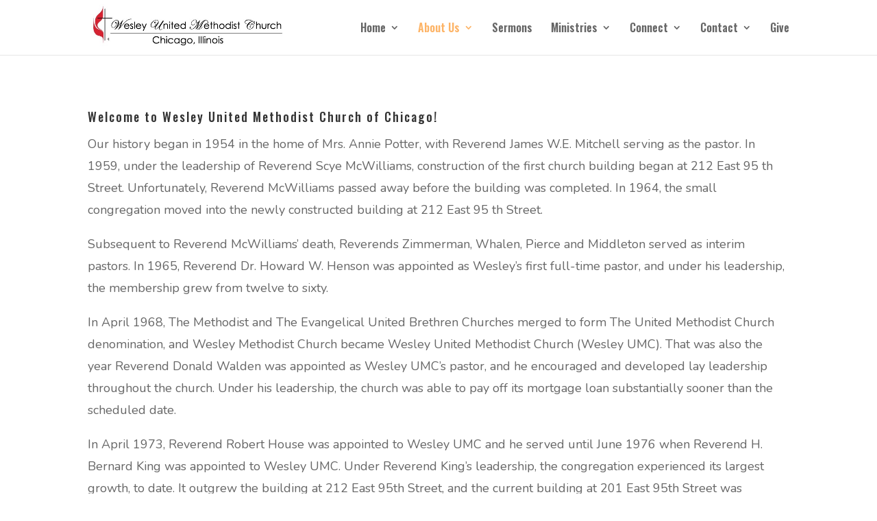

--- FILE ---
content_type: text/html; charset=UTF-8
request_url: https://wesleyumcchicago.org/church-history/
body_size: 12542
content:
<!DOCTYPE html>
<html lang="en-US">
<head>
	<meta charset="UTF-8" />
<meta http-equiv="X-UA-Compatible" content="IE=edge">
	<link rel="pingback" href="https://wesleyumcchicago.org/xmlrpc.php" />

	<script type="text/javascript">
		document.documentElement.className = 'js';
	</script>

			<script type="text/javascript">
			(function(window) {
				window.dm_redirect_to = function(){
					if( "" ){
						window.location.href = "";
					}else{
						window.location.reload();
					}
				};
				var document = window.document;
				var url = 'https://outreachapps.com/dm-sso-endpoint/1768633472/?dm_action=domainmap-check-login-status&domain=wesleyumcchicago.org';
				var iframe = document.createElement('iframe');
				(iframe.frameElement || iframe).style.cssText =
						"width: 0; height: 0; border: 0";
				iframe.src = "javascript:false";
				var where = document.getElementsByTagName('script')[0];
				where.parentNode.insertBefore(iframe, where);
				var doc = iframe.contentWindow.document;
				doc.open().write('<body onload="'+
						'var js = document.createElement(\'script\');'+
						'js.src = \''+ url +'\';'+
						'document.body.appendChild(js);">');
				doc.close();

			}(parent.window));
		</script>
		<title>WUMC History | Wesley United Methodist Church</title>
<link rel='dns-prefetch' href='//wesleyumcchicago.org' />
<link rel='dns-prefetch' href='//maxcdn.bootstrapcdn.com' />
<link rel='dns-prefetch' href='//fonts.googleapis.com' />
<link rel='dns-prefetch' href='//s.w.org' />
<link rel='dns-prefetch' href='//cdn.outreachapps.com' />
<link rel="alternate" type="text/calendar" title="Wesley United Methodist Church &raquo; iCal Feed" href="https://wesleyumcchicago.org/events/?ical=1" />
		<script type="text/javascript">
			window._wpemojiSettings = {"baseUrl":"https:\/\/s.w.org\/images\/core\/emoji\/12.0.0-1\/72x72\/","ext":".png","svgUrl":"https:\/\/s.w.org\/images\/core\/emoji\/12.0.0-1\/svg\/","svgExt":".svg","source":{"concatemoji":"https:\/\/cdn.outreachapps.com\/wp-includes\/js\/wp-emoji-release.min.js?ver=5.2.23"}};
			!function(e,a,t){var n,r,o,i=a.createElement("canvas"),p=i.getContext&&i.getContext("2d");function s(e,t){var a=String.fromCharCode;p.clearRect(0,0,i.width,i.height),p.fillText(a.apply(this,e),0,0);e=i.toDataURL();return p.clearRect(0,0,i.width,i.height),p.fillText(a.apply(this,t),0,0),e===i.toDataURL()}function c(e){var t=a.createElement("script");t.src=e,t.defer=t.type="text/javascript",a.getElementsByTagName("head")[0].appendChild(t)}for(o=Array("flag","emoji"),t.supports={everything:!0,everythingExceptFlag:!0},r=0;r<o.length;r++)t.supports[o[r]]=function(e){if(!p||!p.fillText)return!1;switch(p.textBaseline="top",p.font="600 32px Arial",e){case"flag":return s([55356,56826,55356,56819],[55356,56826,8203,55356,56819])?!1:!s([55356,57332,56128,56423,56128,56418,56128,56421,56128,56430,56128,56423,56128,56447],[55356,57332,8203,56128,56423,8203,56128,56418,8203,56128,56421,8203,56128,56430,8203,56128,56423,8203,56128,56447]);case"emoji":return!s([55357,56424,55356,57342,8205,55358,56605,8205,55357,56424,55356,57340],[55357,56424,55356,57342,8203,55358,56605,8203,55357,56424,55356,57340])}return!1}(o[r]),t.supports.everything=t.supports.everything&&t.supports[o[r]],"flag"!==o[r]&&(t.supports.everythingExceptFlag=t.supports.everythingExceptFlag&&t.supports[o[r]]);t.supports.everythingExceptFlag=t.supports.everythingExceptFlag&&!t.supports.flag,t.DOMReady=!1,t.readyCallback=function(){t.DOMReady=!0},t.supports.everything||(n=function(){t.readyCallback()},a.addEventListener?(a.addEventListener("DOMContentLoaded",n,!1),e.addEventListener("load",n,!1)):(e.attachEvent("onload",n),a.attachEvent("onreadystatechange",function(){"complete"===a.readyState&&t.readyCallback()})),(n=t.source||{}).concatemoji?c(n.concatemoji):n.wpemoji&&n.twemoji&&(c(n.twemoji),c(n.wpemoji)))}(window,document,window._wpemojiSettings);
		</script>
		<meta content="Caffeinated v.1.0.0" name="generator"/><style type="text/css">
img.wp-smiley,
img.emoji {
	display: inline !important;
	border: none !important;
	box-shadow: none !important;
	height: 1em !important;
	width: 1em !important;
	margin: 0 .07em !important;
	vertical-align: -0.1em !important;
	background: none !important;
	padding: 0 !important;
}
</style>
	<link rel='stylesheet' id='tribe-reset-style-css'  href='https://cdn.outreachapps.com/wp-content/plugins/the-events-calendar/common/src/resources/css/reset.min.css?ver=4.9.18' type='text/css' media='all' />
<link rel='stylesheet' id='tribe-common-style-css'  href='https://cdn.outreachapps.com/wp-content/plugins/the-events-calendar/common/src/resources/css/common.min.css?ver=4.9.18' type='text/css' media='all' />
<link rel='stylesheet' id='tribe-tooltip-css-css'  href='https://cdn.outreachapps.com/wp-content/plugins/the-events-calendar/common/src/resources/css/tooltip.min.css?ver=4.9.18' type='text/css' media='all' />
<link rel='stylesheet' id='wp-block-library-css'  href='https://cdn.outreachapps.com/wp-includes/css/dist/block-library/style.min.css?ver=5.2.23' type='text/css' media='all' />
<link rel='stylesheet' id='custom-styles-css'  href='https://cdn.outreachapps.com/wp-content/mu-plugins/custom-scripts/frontend.css?ver=5.2.23' type='text/css' media='' />
<link rel='stylesheet' id='cff-css'  href='https://cdn.outreachapps.com/wp-content/plugins/custom-facebook-feed-pro/css/cff-style.css?ver=3.15.1' type='text/css' media='all' />
<link rel='stylesheet' id='sb-font-awesome-css'  href='https://maxcdn.bootstrapcdn.com/font-awesome/4.7.0/css/font-awesome.min.css?ver=5.2.23' type='text/css' media='all' />
<link rel='stylesheet' id='pbx-public-css'  href='https://cdn.outreachapps.com/wp-content/plugins/praybox/css/bt-praybox-sc.css?v=1.1&#038;pb=1.0&#038;ver=5.2.23' type='text/css' media='all' />
<link rel='stylesheet' id='parent-style-css'  href='https://cdn.outreachapps.com/wp-content/themes/Divi/style.css?ver=5.2.23' type='text/css' media='all' />
<link rel='stylesheet' id='divi-style-css'  href='https://cdn.outreachapps.com/wp-content/themes/caffeinated/style.css?ver=3.17.2' type='text/css' media='all' />
<link rel='stylesheet' id='et-builder-googlefonts-cached-css'  href='https://fonts.googleapis.com/css?family=Oswald%3A200%2C300%2Cregular%2C500%2C600%2C700%7CNunito%3A200%2C200italic%2C300%2C300italic%2Cregular%2Citalic%2C600%2C600italic%2C700%2C700italic%2C800%2C800italic%2C900%2C900italic&#038;ver=5.2.23#038;subset=cyrillic,vietnamese,latin,latin-ext' type='text/css' media='all' />
<link rel='stylesheet' id='dashicons-css'  href='https://cdn.outreachapps.com/wp-includes/css/dashicons.min.css?ver=5.2.23' type='text/css' media='all' />
<link rel='stylesheet' id='dcgd-style-css'  href='https://cdn.outreachapps.com/wp-content/plugins/gravitydivi-forms-customizer-module/includes/dcgd-style.css?ver=5.2.23' type='text/css' media='all' />
<link rel='stylesheet' id='teccc_stylesheet-css'  href='https://cdn.outreachapps.com/wp-content/uploads/sites/522/teccc_88199627c62d94832f24635e796f16ab.min.css?ver=6.2.0' type='text/css' media='all' />
<script type='text/javascript' src='https://cdn.outreachapps.com/wp-includes/js/jquery/jquery.js?ver=1.12.4-wp'></script>
<script type='text/javascript' src='https://cdn.outreachapps.com/wp-includes/js/jquery/jquery-migrate.min.js?ver=1.4.1'></script>
<script type='text/javascript'>
/* <![CDATA[ */
var userSettings = {"url":"\/","uid":"0","time":"1768633472","secure":"1"};
/* ]]> */
</script>
<script type='text/javascript' src='https://cdn.outreachapps.com/wp-includes/js/utils.min.js?ver=5.2.23'></script>
<script type='text/javascript' src='https://cdn.outreachapps.com/wp-includes/js/plupload/moxie.min.js?ver=1.3.5'></script>
<script type='text/javascript' src='https://cdn.outreachapps.com/wp-includes/js/plupload/plupload.min.js?ver=2.1.9'></script>
<!--[if lt IE 8]>
<script type='text/javascript' src='https://cdn.outreachapps.com/wp-includes/js/json2.min.js?ver=2015-05-03'></script>
<![endif]-->
<script type='text/javascript'>
var mejsL10n = {"language":"en","strings":{"mejs.install-flash":"You are using a browser that does not have Flash player enabled or installed. Please turn on your Flash player plugin or download the latest version from https:\/\/get.adobe.com\/flashplayer\/","mejs.fullscreen-off":"Turn off Fullscreen","mejs.fullscreen-on":"Go Fullscreen","mejs.download-video":"Download Video","mejs.fullscreen":"Fullscreen","mejs.time-jump-forward":["Jump forward 1 second","Jump forward %1 seconds"],"mejs.loop":"Toggle Loop","mejs.play":"Play","mejs.pause":"Pause","mejs.close":"Close","mejs.time-slider":"Time Slider","mejs.time-help-text":"Use Left\/Right Arrow keys to advance one second, Up\/Down arrows to advance ten seconds.","mejs.time-skip-back":["Skip back 1 second","Skip back %1 seconds"],"mejs.captions-subtitles":"Captions\/Subtitles","mejs.captions-chapters":"Chapters","mejs.none":"None","mejs.mute-toggle":"Mute Toggle","mejs.volume-help-text":"Use Up\/Down Arrow keys to increase or decrease volume.","mejs.unmute":"Unmute","mejs.mute":"Mute","mejs.volume-slider":"Volume Slider","mejs.video-player":"Video Player","mejs.audio-player":"Audio Player","mejs.ad-skip":"Skip ad","mejs.ad-skip-info":["Skip in 1 second","Skip in %1 seconds"],"mejs.source-chooser":"Source Chooser","mejs.stop":"Stop","mejs.speed-rate":"Speed Rate","mejs.live-broadcast":"Live Broadcast","mejs.afrikaans":"Afrikaans","mejs.albanian":"Albanian","mejs.arabic":"Arabic","mejs.belarusian":"Belarusian","mejs.bulgarian":"Bulgarian","mejs.catalan":"Catalan","mejs.chinese":"Chinese","mejs.chinese-simplified":"Chinese (Simplified)","mejs.chinese-traditional":"Chinese (Traditional)","mejs.croatian":"Croatian","mejs.czech":"Czech","mejs.danish":"Danish","mejs.dutch":"Dutch","mejs.english":"English","mejs.estonian":"Estonian","mejs.filipino":"Filipino","mejs.finnish":"Finnish","mejs.french":"French","mejs.galician":"Galician","mejs.german":"German","mejs.greek":"Greek","mejs.haitian-creole":"Haitian Creole","mejs.hebrew":"Hebrew","mejs.hindi":"Hindi","mejs.hungarian":"Hungarian","mejs.icelandic":"Icelandic","mejs.indonesian":"Indonesian","mejs.irish":"Irish","mejs.italian":"Italian","mejs.japanese":"Japanese","mejs.korean":"Korean","mejs.latvian":"Latvian","mejs.lithuanian":"Lithuanian","mejs.macedonian":"Macedonian","mejs.malay":"Malay","mejs.maltese":"Maltese","mejs.norwegian":"Norwegian","mejs.persian":"Persian","mejs.polish":"Polish","mejs.portuguese":"Portuguese","mejs.romanian":"Romanian","mejs.russian":"Russian","mejs.serbian":"Serbian","mejs.slovak":"Slovak","mejs.slovenian":"Slovenian","mejs.spanish":"Spanish","mejs.swahili":"Swahili","mejs.swedish":"Swedish","mejs.tagalog":"Tagalog","mejs.thai":"Thai","mejs.turkish":"Turkish","mejs.ukrainian":"Ukrainian","mejs.vietnamese":"Vietnamese","mejs.welsh":"Welsh","mejs.yiddish":"Yiddish"}};
</script>
<script type='text/javascript' src='https://cdn.outreachapps.com/wp-includes/js/mediaelement/mediaelement-and-player.min.js?ver=4.2.6-78496d1'></script>
<script type='text/javascript' src='https://cdn.outreachapps.com/wp-includes/js/mediaelement/mediaelement-migrate.min.js?ver=5.2.23'></script>
<script type='text/javascript'>
/* <![CDATA[ */
var _wpmejsSettings = {"pluginPath":"\/wp-includes\/js\/mediaelement\/","classPrefix":"mejs-","stretching":"responsive"};
/* ]]> */
</script>
<script type='text/javascript'>
/* <![CDATA[ */
var pbAjax = {"pb_ajaxurl":"https:\/\/wesleyumcchicago.org\/wp-admin\/public_pb_ajax.php"};
/* ]]> */
</script>
<script type='text/javascript' src='https://cdn.outreachapps.com/wp-content/plugins/praybox/js/jquery.pb_public.js?pb=1.0&#038;ver=5.2.23'></script>
<script type='text/javascript' src='https://cdn.outreachapps.com/wp-content/themes/caffeinated/ds-script.js?ver=5.2.23'></script>
<link rel='https://api.w.org/' href='https://wesleyumcchicago.org/wp-json/' />
<link rel="EditURI" type="application/rsd+xml" title="RSD" href="https://wesleyumcchicago.org/xmlrpc.php?rsd" />
<link rel="wlwmanifest" type="application/wlwmanifest+xml" href="https://wesleyumcchicago.org/wp-includes/wlwmanifest.xml" /> 
<meta name="generator" content="WordPress 5.2.23" />
<link rel="canonical" href="https://wesleyumcchicago.org/church-history/" />
<link rel='shortlink' href='https://wesleyumcchicago.org/?p=51119' />
<link rel="alternate" type="application/json+oembed" href="https://wesleyumcchicago.org/wp-json/oembed/1.0/embed?url=https%3A%2F%2Fwesleyumcchicago.org%2Fchurch-history%2F" />
<link rel="alternate" type="text/xml+oembed" href="https://wesleyumcchicago.org/wp-json/oembed/1.0/embed?url=https%3A%2F%2Fwesleyumcchicago.org%2Fchurch-history%2F&#038;format=xml" />
<!-- Custom Facebook Feed JS vars -->
<script type="text/javascript">
var cffsiteurl = "https://wesleyumcchicago.org/wp-content/plugins";
var cffajaxurl = "https://wesleyumcchicago.org/wp-admin/admin-ajax.php";
var cffmetatrans = "false";

var cfflinkhashtags = "false";
</script>
<meta name="tec-api-version" content="v1"><meta name="tec-api-origin" content="https://wesleyumcchicago.org"><link rel="https://theeventscalendar.com/" href="https://wesleyumcchicago.org/wp-json/tribe/events/v1/" />		<script>
			document.documentElement.className = document.documentElement.className.replace( 'no-js', 'js' );
		</script>
		<meta name="viewport" content="width=device-width, initial-scale=1.0, maximum-scale=1.0, user-scalable=0" /><link rel="icon" href="https://images.outreachapps.com/sites/522/2020/05/02223607/cropped-Wesley-United-Methodist-church-32x32.png" sizes="32x32" />
<link rel="icon" href="https://images.outreachapps.com/sites/522/2020/05/02223607/cropped-Wesley-United-Methodist-church-192x192.png" sizes="192x192" />
<link rel="apple-touch-icon-precomposed" href="https://images.outreachapps.com/sites/522/2020/05/02223607/cropped-Wesley-United-Methodist-church-180x180.png" />
<meta name="msapplication-TileImage" content="https://images.outreachapps.com/sites/522/2020/05/02223607/cropped-Wesley-United-Methodist-church-270x270.png" />
<style id="et-divi-customizer-global-cached-inline-styles">body,.et_pb_column_1_2 .et_quote_content blockquote cite,.et_pb_column_1_2 .et_link_content a.et_link_main_url,.et_pb_column_1_3 .et_quote_content blockquote cite,.et_pb_column_3_8 .et_quote_content blockquote cite,.et_pb_column_1_4 .et_quote_content blockquote cite,.et_pb_blog_grid .et_quote_content blockquote cite,.et_pb_column_1_3 .et_link_content a.et_link_main_url,.et_pb_column_3_8 .et_link_content a.et_link_main_url,.et_pb_column_1_4 .et_link_content a.et_link_main_url,.et_pb_blog_grid .et_link_content a.et_link_main_url,body .et_pb_bg_layout_light .et_pb_post p,body .et_pb_bg_layout_dark .et_pb_post p{font-size:18px}.et_pb_slide_content,.et_pb_best_value{font-size:20px}h1,h2,h3,h4,h5,h6{color:#333333}body{line-height:1.8em}a{color:#dca57d}.nav li ul{border-color:#ffffff}.et_header_style_centered .mobile_nav .select_page,.et_header_style_split .mobile_nav .select_page,.et_nav_text_color_light #top-menu>li>a,.et_nav_text_color_dark #top-menu>li>a,#top-menu a,.et_mobile_menu li a,.et_nav_text_color_light .et_mobile_menu li a,.et_nav_text_color_dark .et_mobile_menu li a,#et_search_icon:before,.et_search_form_container input,span.et_close_search_field:after,#et-top-navigation .et-cart-info{color:#666666}.et_search_form_container input::-moz-placeholder{color:#666666}.et_search_form_container input::-webkit-input-placeholder{color:#666666}.et_search_form_container input:-ms-input-placeholder{color:#666666}#top-menu li a{font-size:16px}body.et_vertical_nav .container.et_search_form_container .et-search-form input{font-size:16px!important}#top-menu li.current-menu-ancestor>a,#top-menu li.current-menu-item>a,.et_color_scheme_red #top-menu li.current-menu-ancestor>a,.et_color_scheme_red #top-menu li.current-menu-item>a,.et_color_scheme_pink #top-menu li.current-menu-ancestor>a,.et_color_scheme_pink #top-menu li.current-menu-item>a,.et_color_scheme_orange #top-menu li.current-menu-ancestor>a,.et_color_scheme_orange #top-menu li.current-menu-item>a,.et_color_scheme_green #top-menu li.current-menu-ancestor>a,.et_color_scheme_green #top-menu li.current-menu-item>a{color:#fdb467}#footer-widgets .footer-widget a,#footer-widgets .footer-widget li a,#footer-widgets .footer-widget li a:hover{color:#ffffff}.footer-widget{color:#ffffff}#footer-widgets .footer-widget li:before{top:12.3px}body .et_pb_button,.woocommerce a.button.alt,.woocommerce-page a.button.alt,.woocommerce button.button.alt,.woocommerce-page button.button.alt,.woocommerce input.button.alt,.woocommerce-page input.button.alt,.woocommerce #respond input#submit.alt,.woocommerce-page #respond input#submit.alt,.woocommerce #content input.button.alt,.woocommerce-page #content input.button.alt,.woocommerce a.button,.woocommerce-page a.button,.woocommerce button.button,.woocommerce-page button.button,.woocommerce input.button,.woocommerce-page input.button,.woocommerce #respond input#submit,.woocommerce-page #respond input#submit,.woocommerce #content input.button,.woocommerce-page #content input.button,.woocommerce-message a.button.wc-forward{background:#dca57d;border-width:0px!important;border-radius:0px;font-weight:normal;font-style:normal;text-transform:uppercase;text-decoration:none;;letter-spacing:2px}body.et_pb_button_helper_class .et_pb_button,body.et_pb_button_helper_class .et_pb_module.et_pb_button,.woocommerce.et_pb_button_helper_class a.button.alt,.woocommerce-page.et_pb_button_helper_class a.button.alt,.woocommerce.et_pb_button_helper_class button.button.alt,.woocommerce-page.et_pb_button_helper_class button.button.alt,.woocommerce.et_pb_button_helper_class input.button.alt,.woocommerce-page.et_pb_button_helper_class input.button.alt,.woocommerce.et_pb_button_helper_class #respond input#submit.alt,.woocommerce-page.et_pb_button_helper_class #respond input#submit.alt,.woocommerce.et_pb_button_helper_class #content input.button.alt,.woocommerce-page.et_pb_button_helper_class #content input.button.alt,.woocommerce.et_pb_button_helper_class a.button,.woocommerce-page.et_pb_button_helper_class a.button,.woocommerce.et_pb_button_helper_class button.button,.woocommerce-page.et_pb_button_helper_class button.button,.woocommerce.et_pb_button_helper_class input.button,.woocommerce-page.et_pb_button_helper_class input.button,.woocommerce.et_pb_button_helper_class #respond input#submit,.woocommerce-page.et_pb_button_helper_class #respond input#submit,.woocommerce.et_pb_button_helper_class #content input.button,.woocommerce-page.et_pb_button_helper_class #content input.button{}body .et_pb_button:hover,.woocommerce a.button.alt:hover,.woocommerce-page a.button.alt:hover,.woocommerce button.button.alt:hover,.woocommerce-page button.button.alt:hover,.woocommerce input.button.alt:hover,.woocommerce-page input.button.alt:hover,.woocommerce #respond input#submit.alt:hover,.woocommerce-page #respond input#submit.alt:hover,.woocommerce #content input.button.alt:hover,.woocommerce-page #content input.button.alt:hover,.woocommerce a.button:hover,.woocommerce-page a.button:hover,.woocommerce button.button:hover,.woocommerce-page button.button:hover,.woocommerce input.button:hover,.woocommerce-page input.button:hover,.woocommerce #respond input#submit:hover,.woocommerce-page #respond input#submit:hover,.woocommerce #content input.button:hover,.woocommerce-page #content input.button:hover{background:#c99872!important}h1,h2,h3,h4,h5,h6,.et_quote_content blockquote p,.et_pb_slide_description .et_pb_slide_title{letter-spacing:2px;line-height:1.5em}@media only screen and (min-width:981px){#logo{max-height:84%}.et_pb_svg_logo #logo{height:84%}.et_header_style_centered.et_hide_primary_logo #main-header:not(.et-fixed-header) .logo_container,.et_header_style_centered.et_hide_fixed_logo #main-header.et-fixed-header .logo_container{height:11.88px}.et-fixed-header#top-header,.et-fixed-header#top-header #et-secondary-nav li ul{background-color:#ffffff}.et-fixed-header #top-menu a,.et-fixed-header #et_search_icon:before,.et-fixed-header #et_top_search .et-search-form input,.et-fixed-header .et_search_form_container input,.et-fixed-header .et_close_search_field:after,.et-fixed-header #et-top-navigation .et-cart-info{color:#666666!important}.et-fixed-header .et_search_form_container input::-moz-placeholder{color:#666666!important}.et-fixed-header .et_search_form_container input::-webkit-input-placeholder{color:#666666!important}.et-fixed-header .et_search_form_container input:-ms-input-placeholder{color:#666666!important}.et-fixed-header #top-menu li.current-menu-ancestor>a,.et-fixed-header #top-menu li.current-menu-item>a{color:#fdb467!important}}@media only screen and (min-width:1350px){.et_pb_row{padding:27px 0}.et_pb_section{padding:54px 0}.single.et_pb_pagebuilder_layout.et_full_width_page .et_post_meta_wrapper{padding-top:81px}.et_pb_section.et_pb_section_first{padding-top:inherit}.et_pb_fullwidth_section{padding:0}}	h1,h2,h3,h4,h5,h6{font-family:'Oswald',Helvetica,Arial,Lucida,sans-serif}body,input,textarea,select{font-family:'Nunito',Helvetica,Arial,Lucida,sans-serif}.et_pb_button{font-family:'Oswald',Helvetica,Arial,Lucida,sans-serif}#main-header,#et-top-navigation{font-family:'Oswald',Helvetica,Arial,Lucida,sans-serif}.single-wpfc_sermon #main-content .container:before{background:none}@media (min-width:981px){.single-wpfc_sermon #left-area{width:100%;padding:23px 0px 0px!important;float:none!important}.single-wpfc_sermon #sidebar{display:none}</style></head>
<body class="page-template-default page page-id-51119 tribe-no-js et_pb_button_helper_class et_fixed_nav et_show_nav et_cover_background et_pb_gutter osx et_pb_gutters3 et_primary_nav_dropdown_animation_fade et_secondary_nav_dropdown_animation_fade et_pb_footer_columns4 et_header_style_left et_pb_pagebuilder_layout et_no_sidebar et_divi_theme et-db et_minified_js et_minified_css">
	<div id="page-container">

	
	
			<header id="main-header" data-height-onload="66">
			<div class="container clearfix et_menu_container">
							<div class="logo_container">
					<span class="logo_helper"></span>
					<a href="https://wesleyumcchicago.org/">
						<img src="https://images.outreachapps.com/wp-content/uploads/sites/522/2019/02/14202726/WUMC-logo1.jpg" alt="Wesley United Methodist Church" id="logo" data-height-percentage="84" />
					</a>
				</div>
							<div id="et-top-navigation" data-height="66" data-fixed-height="40">
											<nav id="top-menu-nav">
						<ul id="top-menu" class="nav"><li id="menu-item-145" class="menu-item menu-item-type-post_type menu-item-object-page menu-item-home menu-item-has-children menu-item-145"><a href="https://wesleyumcchicago.org/">Home</a>
<ul class="sub-menu">
	<li id="menu-item-146" class="menu-item menu-item-type-post_type menu-item-object-page menu-item-has-children menu-item-146"><a href="https://wesleyumcchicago.org/new-here/">New Here?</a>
	<ul class="sub-menu">
		<li id="menu-item-147" class="menu-item menu-item-type-post_type menu-item-object-page menu-item-147"><a href="https://wesleyumcchicago.org/new-here/what-to-expect/">What To Expect</a></li>
	</ul>
</li>
</ul>
</li>
<li id="menu-item-50267" class="menu-item menu-item-type-custom menu-item-object-custom current-menu-ancestor current-menu-parent menu-item-has-children menu-item-50267"><a href="#">About Us</a>
<ul class="sub-menu">
	<li id="menu-item-149" class="menu-item menu-item-type-post_type menu-item-object-page menu-item-149"><a href="https://wesleyumcchicago.org/about-us/our-pastor/">Our Pastor</a></li>
	<li id="menu-item-51123" class="menu-item menu-item-type-post_type menu-item-object-page current-menu-item page_item page-item-51119 current_page_item menu-item-51123"><a href="https://wesleyumcchicago.org/church-history/" aria-current="page">WUMC History</a></li>
	<li id="menu-item-150" class="menu-item menu-item-type-post_type menu-item-object-page menu-item-150"><a href="https://wesleyumcchicago.org/about-us/what-we-believe/">What We Believe</a></li>
</ul>
</li>
<li id="menu-item-56026" class="menu-item menu-item-type-post_type menu-item-object-page menu-item-56026"><a href="https://wesleyumcchicago.org/sermons/">Sermons</a></li>
<li id="menu-item-50268" class="menu-item menu-item-type-custom menu-item-object-custom menu-item-has-children menu-item-50268"><a href="#">Ministries</a>
<ul class="sub-menu">
	<li id="menu-item-50216" class="menu-item menu-item-type-post_type menu-item-object-page menu-item-50216"><a href="https://wesleyumcchicago.org/ministries/nurture/">Nurture</a></li>
	<li id="menu-item-50172" class="menu-item menu-item-type-post_type menu-item-object-page menu-item-50172"><a href="https://wesleyumcchicago.org/outreach/">Outreach</a></li>
	<li id="menu-item-50185" class="menu-item menu-item-type-post_type menu-item-object-page menu-item-50185"><a href="https://wesleyumcchicago.org/witness/">Witness</a></li>
</ul>
</li>
<li id="menu-item-50272" class="menu-item menu-item-type-custom menu-item-object-custom menu-item-has-children menu-item-50272"><a href="#">Connect</a>
<ul class="sub-menu">
	<li id="menu-item-153" class="menu-item menu-item-type-post_type menu-item-object-page menu-item-153"><a href="https://wesleyumcchicago.org/events/">Events</a></li>
	<li id="menu-item-50206" class="menu-item menu-item-type-post_type menu-item-object-page menu-item-50206"><a href="https://wesleyumcchicago.org/wesleys-65th-anniversary/">Wesley&#8217;s 65th Anniversary</a></li>
	<li id="menu-item-155" class="menu-item menu-item-type-post_type menu-item-object-page menu-item-155"><a href="https://wesleyumcchicago.org/media/photogallery/">Photo Gallery</a></li>
	<li id="menu-item-51028" class="menu-item menu-item-type-post_type menu-item-object-page menu-item-51028"><a href="https://wesleyumcchicago.org/facility-use/">Facility Use</a></li>
</ul>
</li>
<li id="menu-item-50283" class="menu-item menu-item-type-custom menu-item-object-custom menu-item-has-children menu-item-50283"><a href="#">Contact</a>
<ul class="sub-menu">
	<li id="menu-item-50282" class="menu-item menu-item-type-post_type menu-item-object-page menu-item-50282"><a href="https://wesleyumcchicago.org/locations-hours/">Locations &#038; Hours</a></li>
</ul>
</li>
<li id="menu-item-157" class="menu-item menu-item-type-post_type menu-item-object-page menu-item-157"><a href="https://wesleyumcchicago.org/give/">Give</a></li>
</ul>						</nav>
					
					
					
					
					<div id="et_mobile_nav_menu">
				<div class="mobile_nav closed">
					<span class="select_page">Select Page</span>
					<span class="mobile_menu_bar mobile_menu_bar_toggle"></span>
				</div>
			</div>				</div> <!-- #et-top-navigation -->
			</div> <!-- .container -->
			<div class="et_search_outer">
				<div class="container et_search_form_container">
					<form role="search" method="get" class="et-search-form" action="https://wesleyumcchicago.org/">
					<input type="search" class="et-search-field" placeholder="Search &hellip;" value="" name="s" title="Search for:" />					</form>
					<span class="et_close_search_field"></span>
				</div>
			</div>
		</header> <!-- #main-header -->
			<div id="et-main-area">
	
<div id="main-content">


			
				<article id="post-51119" class="post-51119 page type-page status-publish hentry">

				
					<div class="entry-content">
					<div id="et-boc" class="et-boc">
			
			<div class="et_builder_inner_content et_pb_gutters3"><div class="et_pb_section et_pb_section_0 et_section_regular">
				
				
				
				
					<div class="et_pb_row et_pb_row_0">
				<div class="et_pb_column et_pb_column_4_4 et_pb_column_0    et_pb_css_mix_blend_mode_passthrough et-last-child">
				
				
				<div class="et_pb_module et_pb_text et_pb_text_0 et_pb_bg_layout_light  et_pb_text_align_left">
				
				
				<div class="et_pb_text_inner">
					<h4>Welcome to Wesley United Methodist Church of Chicago!</h4>
<p>Our history began in 1954 in the home of Mrs. Annie Potter, with Reverend James W.E. Mitchell serving as the pastor. In 1959, under the leadership of Reverend Scye McWilliams, construction of the first church building began at 212 East 95 th Street. Unfortunately, Reverend McWilliams passed away before the building was completed. In 1964, the small congregation moved into the newly constructed building at 212 East 95 th Street.</p>
<p>Subsequent to Reverend McWilliams’ death, Reverends Zimmerman, Whalen, Pierce and Middleton served as interim pastors. In 1965, Reverend Dr. Howard W. Henson was appointed as Wesley’s first full-time pastor, and under his leadership, the membership grew from twelve to sixty.</p>
<p>In April 1968, The Methodist and The Evangelical United Brethren Churches merged to form The United Methodist Church denomination, and Wesley Methodist Church became Wesley United Methodist Church (Wesley UMC). That was also the year Reverend Donald Walden was appointed as Wesley UMC’s pastor, and he encouraged and developed lay leadership throughout the church. Under his leadership, the church was able to pay off its mortgage loan substantially sooner than the scheduled date.</p>
<p>In April 1973, Reverend Robert House was appointed to Wesley UMC and he served until June 1976 when Reverend H. Bernard King was appointed to Wesley UMC. Under Reverend King’s leadership, the congregation experienced its largest growth, to date. It outgrew the building at 212 East 95th Street, and the current building at 201 East 95th Street was constructed. The congregation moved into the 201 East 95th Street building in 1983. Reverend King served until June 30, 1987, when he was elevated to District Superintendent for the Chicago Southern District.</p>
<p>In July 1987, Reverend Dwight Stewart was appointed to Wesley UMC and he served as pastor until June 1995. As a member of the board of Developing Communities Project, Reverend Stewart helped to increase the membership’s awareness of the needs and concerns within the local community.</p>
<p>In July 1995, Reverend Emma C. Robinson became Wesley UMC’s first female pastor. Under her leadership the church experienced remarkable growth in the areas of Bible study, worship services, music ministry and youth activities. It was under her leadership that the congregation initiated plans to rebuild the church edifice. Reverend Robinson retired in June 2010.</p>
<p>In July 2010, Reverend Léon Willis was appointed as Wesley UMC’s pastor and he served until June 30, 2013. During his tenure, plans for the church edifice changed from rebuilding to renovation. Pastor Willis was passionate about community outreach, and this was evident from his work with local churches and schools, as well as serving on the board of Developing Communities Project, Inc., to effect programs and services that embodied the mission of Wesley UMC.</p>
<p>Our current pastor, Reverend A. Charles Woolery, Sr., was appointed to Wesley UMC in July 2013. Under Reverend Woolery’s leadership, the church building was renovated, and the church is experiencing continued growth in ministries and outreach efforts.</p>
				</div>
			</div> <!-- .et_pb_text -->
			</div> <!-- .et_pb_column -->
				
				
			</div> <!-- .et_pb_row -->
				
				
			</div> <!-- .et_pb_section -->			</div>
			
		</div>					</div> <!-- .entry-content -->

				
				</article> <!-- .et_pb_post -->

			

</div> <!-- #main-content -->


			<footer id="main-footer">
				

		
				<div id="footer-bottom">
					<div class="container clearfix">
				<ul class="et-social-icons">

	<li class="et-social-icon et-social-facebook">
		<a href="https://www.facebook.com/WesleyUMCChicago/" class="icon">
			<span>Facebook</span>
		</a>
	</li>
	<li class="et-social-icon et-social-twitter">
		<a href="https://twitter.com/WUMCChicago" class="icon">
			<span>Twitter</span>
		</a>
	</li>

</ul><div id="footer-info">Powered by <a href="https://socialreach.church">Social Reach Websites</a></div>					</div>	<!-- .container -->
				</div>
			</footer> <!-- #main-footer -->
		</div> <!-- #et-main-area -->


	</div> <!-- #page-container -->

	<script>document.cookie = "_pass=1; max-age=43200; path=/;"</script>
			<script type="text/javascript">
				var _paq = _paq || [];
				_paq.push(["setDocumentTitle", "522/" + document.title]);
	_paq.push(["setCookieDomain", "*.outreachapps.com"]);
	_paq.push(["setDomains", "*.outreachapps.com"]);
				_paq.push(['trackPageView']);
								(function () {
					var u = "https://analytics1.wpmudev.com/";
					_paq.push(['setTrackerUrl', u + 'track/']);
					_paq.push(['setSiteId', '11061']);
					var d   = document, g = d.createElement('script'), s = d.getElementsByTagName('script')[0];
					g.type  = 'text/javascript';
					g.async = true;
					g.defer = true;
					g.src   = 'https://analytics.wpmucdn.com/matomo.js';
					s.parentNode.insertBefore(g, s);
				})();
			</script>
					<script>
		( function ( body ) {
			'use strict';
			body.className = body.className.replace( /\btribe-no-js\b/, 'tribe-js' );
		} )( document.body );
		</script>
			<script type="text/javascript">
			</script>
	<script> /* <![CDATA[ */var tribe_l10n_datatables = {"aria":{"sort_ascending":": activate to sort column ascending","sort_descending":": activate to sort column descending"},"length_menu":"Show _MENU_ entries","empty_table":"No data available in table","info":"Showing _START_ to _END_ of _TOTAL_ entries","info_empty":"Showing 0 to 0 of 0 entries","info_filtered":"(filtered from _MAX_ total entries)","zero_records":"No matching records found","search":"Search:","all_selected_text":"All items on this page were selected. ","select_all_link":"Select all pages","clear_selection":"Clear Selection.","pagination":{"all":"All","next":"Next","previous":"Previous"},"select":{"rows":{"0":"","_":": Selected %d rows","1":": Selected 1 row"}},"datepicker":{"dayNames":["Sunday","Monday","Tuesday","Wednesday","Thursday","Friday","Saturday"],"dayNamesShort":["Sun","Mon","Tue","Wed","Thu","Fri","Sat"],"dayNamesMin":["S","M","T","W","T","F","S"],"monthNames":["January","February","March","April","May","June","July","August","September","October","November","December"],"monthNamesShort":["January","February","March","April","May","June","July","August","September","October","November","December"],"monthNamesMin":["Jan","Feb","Mar","Apr","May","Jun","Jul","Aug","Sep","Oct","Nov","Dec"],"nextText":"Next","prevText":"Prev","currentText":"Today","closeText":"Done","today":"Today","clear":"Clear"}};/* ]]> */ </script><script type='text/javascript' src='https://cdn.outreachapps.com/wp-content/plugins/the-events-calendar/common/src/resources/js/tribe-common.min.js?ver=4.9.18'></script>
<script type='text/javascript' src='https://cdn.outreachapps.com/wp-content/plugins/the-events-calendar/common/src/resources/js/tooltip.min.js?ver=4.9.18'></script>
<script type='text/javascript'>
/* <![CDATA[ */
var cffOptions = {"placeholder":"https:\/\/wesleyumcchicago.org\/wp-content\/plugins\/custom-facebook-feed-pro\/img\/placeholder.png","resized_url":"https:\/\/wesleyumcchicago.org\/wp-content\/uploads\/sites\/522\/sb-facebook-feed-images\/"};
/* ]]> */
</script>
<script type='text/javascript' src='https://cdn.outreachapps.com/wp-content/plugins/custom-facebook-feed-pro/js/cff-scripts.js?ver=3.15.1'></script>
<script type='text/javascript' src='https://cdn.outreachapps.com/wp-content/plugins/multisite-global-media-master/assets/js/media-privilege.js?ver=0.2'></script>
<script src='https://wesleyumcchicago.org/wp-content/plugins/the-events-calendar/common/src/resources/js/underscore-before.js'></script>
<script type='text/javascript' src='https://cdn.outreachapps.com/wp-includes/js/underscore.min.js?ver=1.8.3'></script>
<script src='https://wesleyumcchicago.org/wp-content/plugins/the-events-calendar/common/src/resources/js/underscore-after.js'></script>
<script type='text/javascript' src='https://cdn.outreachapps.com/wp-includes/js/backbone.min.js?ver=1.2.3'></script>
<script type='text/javascript'>
/* <![CDATA[ */
var _wpUtilSettings = {"ajax":{"url":"\/wp-admin\/admin-ajax.php"}};
/* ]]> */
</script>
<script type='text/javascript' src='https://cdn.outreachapps.com/wp-includes/js/wp-util.min.js?ver=5.2.23'></script>
<script type='text/javascript' src='https://cdn.outreachapps.com/wp-includes/js/wp-backbone.min.js?ver=5.2.23'></script>
<script type='text/javascript'>
/* <![CDATA[ */
var _wpMediaModelsL10n = {"settings":{"ajaxurl":"\/wp-admin\/admin-ajax.php","post":{"id":0}}};
/* ]]> */
</script>
<script type='text/javascript' src='https://cdn.outreachapps.com/wp-includes/js/media-models.min.js?ver=5.2.23'></script>
<script type='text/javascript'>
/* <![CDATA[ */
var pluploadL10n = {"queue_limit_exceeded":"You have attempted to queue too many files.","file_exceeds_size_limit":"%s exceeds the maximum upload size for this site.","zero_byte_file":"This file is empty. Please try another.","invalid_filetype":"Sorry, this file type is not permitted for security reasons.","not_an_image":"This file is not an image. Please try another.","image_memory_exceeded":"Memory exceeded. Please try another smaller file.","image_dimensions_exceeded":"This is larger than the maximum size. Please try another.","default_error":"An error occurred in the upload. Please try again later.","missing_upload_url":"There was a configuration error. Please contact the server administrator.","upload_limit_exceeded":"You may only upload 1 file.","http_error":"HTTP error.","upload_failed":"Upload failed.","big_upload_failed":"Please try uploading this file with the %1$sbrowser uploader%2$s.","big_upload_queued":"%s exceeds the maximum upload size for the multi-file uploader when used in your browser.","io_error":"IO error.","security_error":"Security error.","file_cancelled":"File canceled.","upload_stopped":"Upload stopped.","dismiss":"Dismiss","crunching":"Crunching\u2026","deleted":"moved to the trash.","error_uploading":"\u201c%s\u201d has failed to upload."};
/* ]]> */
</script>
<script type='text/javascript' src='https://cdn.outreachapps.com/wp-includes/js/plupload/wp-plupload.min.js?ver=5.2.23'></script>
<script type='text/javascript' src='https://cdn.outreachapps.com/wp-includes/js/jquery/ui/core.min.js?ver=1.11.4'></script>
<script type='text/javascript' src='https://cdn.outreachapps.com/wp-includes/js/jquery/ui/widget.min.js?ver=1.11.4'></script>
<script type='text/javascript' src='https://cdn.outreachapps.com/wp-includes/js/jquery/ui/mouse.min.js?ver=1.11.4'></script>
<script type='text/javascript' src='https://cdn.outreachapps.com/wp-includes/js/jquery/ui/sortable.min.js?ver=1.11.4'></script>
<script type='text/javascript' src='https://cdn.outreachapps.com/wp-includes/js/mediaelement/wp-mediaelement.min.js?ver=5.2.23'></script>
<script type='text/javascript'>
/* <![CDATA[ */
var wpApiSettings = {"root":"https:\/\/wesleyumcchicago.org\/wp-json\/","nonce":"3e14ff329f","versionString":"wp\/v2\/"};
/* ]]> */
</script>
<script type='text/javascript' src='https://cdn.outreachapps.com/wp-includes/js/api-request.min.js?ver=5.2.23'></script>
<script type='text/javascript' src='https://cdn.outreachapps.com/wp-includes/js/media-views.min.js?ver=5.2.23'></script>
<script type='text/javascript' src='https://cdn.outreachapps.com/wp-content/plugins/multisite-global-media-master/assets/js/global-media.js?ver=0.2'></script>
<script type='text/javascript'>
/* <![CDATA[ */
var DIVI = {"item_count":"%d Item","items_count":"%d Items"};
var et_shortcodes_strings = {"previous":"Previous","next":"Next"};
var et_pb_custom = {"ajaxurl":"https:\/\/wesleyumcchicago.org\/wp-admin\/admin-ajax.php","images_uri":"https:\/\/wesleyumcchicago.org\/wp-content\/themes\/Divi\/images","builder_images_uri":"https:\/\/wesleyumcchicago.org\/wp-content\/themes\/Divi\/includes\/builder\/images","et_frontend_nonce":"a6fcd20257","subscription_failed":"Please, check the fields below to make sure you entered the correct information.","et_ab_log_nonce":"f710b61de4","fill_message":"Please, fill in the following fields:","contact_error_message":"Please, fix the following errors:","invalid":"Invalid email","captcha":"Captcha","prev":"Prev","previous":"Previous","next":"Next","wrong_captcha":"You entered the wrong number in captcha.","is_builder_plugin_used":"","ignore_waypoints":"no","is_divi_theme_used":"1","widget_search_selector":".widget_search","is_ab_testing_active":"","page_id":"51119","unique_test_id":"","ab_bounce_rate":"5","is_cache_plugin_active":"no","is_shortcode_tracking":"","tinymce_uri":""};
var et_pb_box_shadow_elements = [];
/* ]]> */
</script>
<script type='text/javascript' src='https://cdn.outreachapps.com/wp-content/themes/Divi/js/custom.min.js?ver=3.17.2'></script>
<script type='text/javascript' src='https://cdn.outreachapps.com/wp-content/themes/Divi/core/admin/js/common.js?ver=3.17.2'></script>
<script type='text/javascript' src='https://cdn.outreachapps.com/wp-content/plugins/wp-smush-pro/app/assets/js/smush-lazy-load.min.js?ver=3.9.7'></script>
<script type='text/javascript'>
function rw() { Waypoint.refreshAll(); } window.addEventListener( 'lazybeforeunveil', rw, false); window.addEventListener( 'lazyloaded', rw, false);
</script>
<script type='text/javascript' src='https://cdn.outreachapps.com/wp-includes/js/wp-embed.min.js?ver=5.2.23'></script>
</body>
</html>


--- FILE ---
content_type: text/css
request_url: https://cdn.outreachapps.com/wp-content/mu-plugins/custom-scripts/frontend.css?ver=5.2.23
body_size: 174
content:
/* .et_pb_pagebuilder_layout #tribe-events {
margin: 5%;
max-width: 1200px;
padding: 0 5%;
} */

.pbx-modal-bg .pbx-modal {
    position: absolute;
    min-width: 300px;
    left: 50%;
    top: 33%;
    transform: translate(-50%, -50%);
}

.pbx-body {
    height: 33vh;
    overflow: scroll;
}



--- FILE ---
content_type: text/css
request_url: https://cdn.outreachapps.com/wp-content/plugins/praybox/css/bt-praybox-sc.css?v=1.1&pb=1.0&ver=5.2.23
body_size: 1171
content:

/* v1.4
// PRAYBOX FOOTER FORMFIELD (USED FOR FLAGGING REQUESTS: ABUSE OR PRAYED FOR)
*/
.pbx-form input[type=text],
.pbx-form textarea[name=pbx_body] {
	display: block;
	margin: 5px 0 10px;
	font-size: 14px;
	padding: 5px 7px;
	border-radius: 3px;
}

.pbx-form input[type=text] {
	max-width: 300px;
	width: 100%;
}

.pbx-form textarea[name=pbx_body] {
	min-height: 100px;
	margin: 5px 0 10px;
	width: 100%;
	max-width: 800px;
}

.pbx-formfield {
	margin: 5px 0 10px;
}

.pbx-formfield-footer { margin-top: 10px; width: 100%; float: left; }
.pbx-formfield-footer button { border-radius: 4px; }
.pbx-formfield-footer button:first-child { float: left; }
.pbx-formfield-footer button:last-child { float: right; }

.pbx-modal-bg {
	position: fixed;
	top: 0;
	right: 0;
	bottom: 0;
	left: 0;
	background: rgba(0,0,0,0.8);
	z-index: 99999;
	display: none;
}

.pbx-modal {
	width: 50%;
	position: relative;
	margin: 10% auto;
	padding: 10px 20px 70px 20px;
	border-radius: 10px;
	background: #fff;
	display: none;
}

.pbx-body {
	color: #333;
}

.pbx-modal h3.pbx-title {
	margin-top: 0px;
}



/* v1.3
#praybox_wrapper, form.pbx-form, .pbx-formfield {width: 100%; margin: 0px; padding-bottom: 5px; box-sizing: border-box;}

.pbx-formfield label {width: 30%; margin: 0; margin-right: 5%; box-sizing: border-box;}
.pbx-formfield span {font-size: smaller;}
.pbx-formfield input[type="text"] {width: 65%; margin: 0; box-sizing: border-box;}
.pbx-formfield input[type="checkbox"] {width: auto; margin: 0; margin-right: 5%; box-sizing: border-box;}
.pbx-formfield input[type="submit"] {float: right; width: auto; margin: 0; box-sizing: border-box;}
.pbx-formfield textarea {width: 100%; margin: 0; box-sizing: border-box;}

.pbx-formfield form.pbx-flag {float: left; width: auto; margin: 0; box-sizing: border-box;}
.pbx-formfield form.pbx-prayed {float: right; width: auto; margin: 0; box-sizing: border-box;}


table.pbx-req {width: 100%; margin-top: 5px; border-top: 1px dotted #ccc;}
table.pbx-req th {font-weight: bold;}
*/

/* PRE v1.3
#praybox table.praybox {border: 0px !important; width: 100%;}
#praybox table.praybox td {padding: 2px 8px !important;}
#praybox tr.pb-titlerow {}
#praybox tr.pb-datarow {border-bottom: 1px dotted #999999;}
#praybox tr.pb-titlerow td {font-size: 13px; border: 0px !important; font-weight: bold; text-align: left; background-color: #e6e6e6;}
#praybox tr.pb-datarow td {font-size: 13px; border: 0px !important; text-align: left;}
#praybox tr.pb-datarow td a {color: #CC0000; font-weight: bold;}
#praybox tr.pb-datarow td.input {text-align: center;}
#praybox tr.pb-datarow td input[type="submit"] {font-size: 11px !important; font-weight: bold; text-transform: uppercase; margin: 0px auto;}

#praybox {}
#praybox input[type="submit"] {font-size: 11px !important; font-weight: bold; text-transform: uppercase; margin: 0px auto;}
#praybox div.title {margin-left: 10px; font-weight: bold; font-size: larger;}
#praybox div.thankyou {width: 100%; font-weight: bold; font-size: larger; font-style: italic; text-align: center;}
#praybox div.intro {width: 100%; text-align: left; font-size: 13px; padding: 10px 0px;}
#praybox div.intro ul {margin-left: 20px; font-size: 13px;}
#praybox div.back {margin: 10px 0px; color: #CC0000; font-weight: bold; text-align: left; font-size: 12px;}
#praybox div.back a {color: #CC0000;}
#praybox table.details {border: 1px solid #cccccc; background-color: #e6e6e6; margin-top: 10px;}
#praybox table.details td {border: 0px !important; font-size: 13px; padding: 4px 8px !important;}
#praybox table.details td.label {width: 25%; font-weight: bold;}
#praybox table.details td.response {text-align: right;}
#praybox table.details td.content {}
#praybox table.details td.content form.flag {float:right;}
#praybox table.details td.content form.flag input[type="submit"] {background-color: #CC0000; color: #FFFFFF; border: 1px solid #666666; cursor: pointer; padding: 1px 2px; font-size: 10px !important;}

#praybox table.subform {border: 0px; background-color: transparent; margin-top: 10px;}
#praybox table.subform tr.poneyhot {display:none !important;}
#praybox table.subform td {border: 0px !important; font-size: 13px; padding: 4px 8px !important; vertical-align: top;}
#praybox table.subform td.label {width: 25%; font-weight: bold;}
#praybox table.subform td.input {text-align: left;}
#praybox table.subform td.input input, #praybox table.subform td.input textarea {width: 90%; font-size: 13px;}
#praybox table.subform td.checkbox {}
#praybox table.subform td.submit {text-align: center;}
#praybox table.subform td.submit input {}

#praybox .pagination {text-align: right; font-size: 12px; margin: 4px; color: #000000;}
#praybox .pagination a {color: #FFFFFF; padding: 1px 3px; background-color: #999999;}
#praybox .pagination a.active {background-color: #666666;}
#praybox .pagination a:hover {background-color: #000000;}

*/


--- FILE ---
content_type: text/css
request_url: https://cdn.outreachapps.com/wp-content/plugins/gravitydivi-forms-customizer-module/includes/dcgd-style.css?ver=5.2.23
body_size: 599
content:
.dcgd_gravity_divi_wrapper .gform_title {
	margin: 0;
}
.dcgd_gravity_divi_wrapper .gform_wrapper {
	margin: 0;
}
.dcgd_gravity_divi_wrapper input[type='text'],
.dcgd_gravity_divi_wrapper input[type='email'],
.dcgd_gravity_divi_wrapper input[type='url'],
.dcgd_gravity_divi_wrapper input[type='password'],
.dcgd_gravity_divi_wrapper input[type='search'],
.dcgd_gravity_divi_wrapper input[type='number'],
.dcgd_gravity_divi_wrapper input,
.dcgd_gravity_divi_wrapper select,
.dcgd_gravity_divi_wrapper textarea {
	width: 100%;
	padding: 16px !important;
	border: none;
	-webkit-border-radius: 0;
	-moz-border-radius: 0;
	border-radius: 0;
	color: #6b6b6b;
	background-color: #eee;
	font-size: 14px;
}

--- FILE ---
content_type: application/javascript
request_url: https://cdn.outreachapps.com/wp-includes/js/utils.min.js?ver=5.2.23
body_size: 708
content:
window.wpCookies={each:function(a,b,c){var d,e;if(!a)return 0;if(c=c||a,"undefined"!=typeof a.length){for(d=0,e=a.length;d<e;d++)if(b.call(c,a[d],d,a)===!1)return 0}else for(d in a)if(a.hasOwnProperty(d)&&b.call(c,a[d],d,a)===!1)return 0;return 1},getHash:function(a){var b,c=this.get(a);return c&&this.each(c.split("&"),function(a){a=a.split("="),b=b||{},b[a[0]]=a[1]}),b},setHash:function(a,b,c,d,e,f){var g="";this.each(b,function(a,b){g+=(g?"&":"")+b+"="+a}),this.set(a,g,c,d,e,f)},get:function(a){var b,c,d=document.cookie,e=a+"=";if(d){if(c=d.indexOf("; "+e),c===-1){if(c=d.indexOf(e),0!==c)return null}else c+=2;return b=d.indexOf(";",c),b===-1&&(b=d.length),decodeURIComponent(d.substring(c+e.length,b))}},set:function(a,b,c,d,e,f){var g=new Date;"object"==typeof c&&c.toGMTString?c=c.toGMTString():parseInt(c,10)?(g.setTime(g.getTime()+1e3*parseInt(c,10)),c=g.toGMTString()):c="",document.cookie=a+"="+encodeURIComponent(b)+(c?"; expires="+c:"")+(d?"; path="+d:"")+(e?"; domain="+e:"")+(f?"; secure":"")},remove:function(a,b,c,d){this.set(a,"",-1e3,b,c,d)}},window.getUserSetting=function(a,b){var c=getAllUserSettings();return c.hasOwnProperty(a)?c[a]:"undefined"!=typeof b?b:""},window.setUserSetting=function(a,b,c){if("object"!=typeof userSettings)return!1;var d=userSettings.uid,e=wpCookies.getHash("wp-settings-"+d),f=userSettings.url,g=!!userSettings.secure;return a=a.toString().replace(/[^A-Za-z0-9_-]/g,""),b="number"==typeof b?parseInt(b,10):b.toString().replace(/[^A-Za-z0-9_-]/g,""),e=e||{},c?delete e[a]:e[a]=b,wpCookies.setHash("wp-settings-"+d,e,31536e3,f,"",g),wpCookies.set("wp-settings-time-"+d,userSettings.time,31536e3,f,"",g),a},window.deleteUserSetting=function(a){return setUserSetting(a,"",1)},window.getAllUserSettings=function(){return"object"!=typeof userSettings?{}:wpCookies.getHash("wp-settings-"+userSettings.uid)||{}};